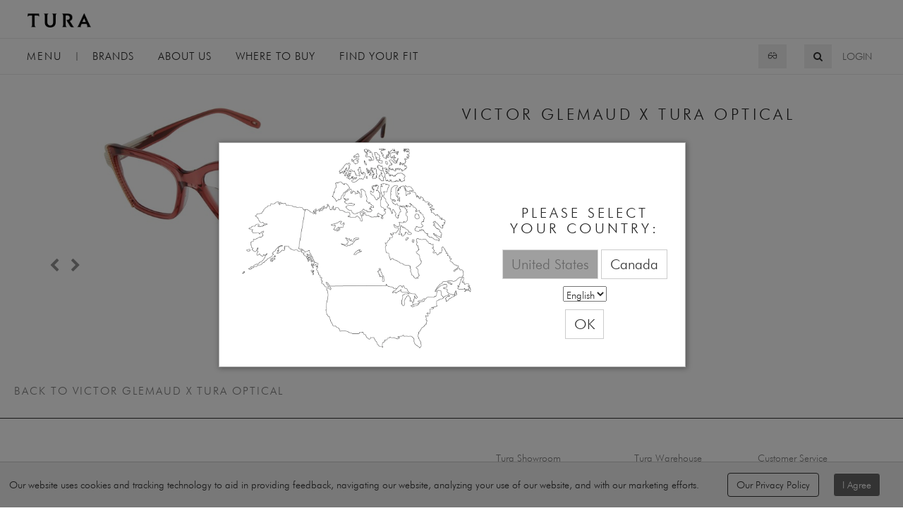

--- FILE ---
content_type: text/html; charset=utf-8
request_url: https://www.tura.com/brand/victor-glemaud-x-tura-optical/vgo007
body_size: 8058
content:
<!DOCTYPE html>
<html xmlns="http://www.w3.org/1999/xhtml">
<head><meta charset="utf-8" /><meta name="viewport" content="width=device-width,minimum-scale=1,maximum-scale=1,initial-scale=1,user-scalable=no" /><meta name="description" /><meta name="keywords" /><meta name="p:domain_verify" content="2a0daa83311f11ee00cd9b46018c470e" /><title>
	VGO007 - Victor Glemaud x Tura Optical | Tura
</title><link rel="stylesheet" type="text/css" media="all" href="/style/custom.less?d=20220526" /><meta name="test" /></meta>
    <meta property="fb:app_id" content="XXXXXXXXXX"/><meta property="og:title" content="VGO007 - Victor Glemaud x Tura Optical"/><meta property="og:type" content="website"/><meta property="og:site_name" content="TURA Inc"/><meta property="og:description" content="View these and other frames from the Victor Glemaud x Tura Optical collection on TURA.com."/><meta property="og:image" content="https://www.tura.com/data/products/764724856199.jpg?w=1024"/>
<meta property="og:url" content="vgo007"/>
<meta property="twitter:image" content="https://www.tura.com/data/products/764724856199.jpg?w=1024"/><meta name="twitter:card" content="summary_large_image" /><meta name="twitter:site" content="@turainc" /><meta name="twitter:title" content="VGO007 - Victor Glemaud x Tura Optical" /><meta name="twitter:description" content="View these and other frames from the Victor Glemaud x Tura Optical collection on TURA.com." />    
    <script type="text/javascript" src="/js/jquery/jquery-1.9.1.min.js"></script>
    <script type="text/javascript">
        window.FrameMin = 999;
        window.DollarDiscount = 0;
// 				$(window).on('load', function() {
// 					if($('#viewport').length) {
// 						var viewportWidth = $(window).width();
// 						$('#viewport').html(viewportWidth+'px'+' '+mojo.globals.currentBreakpoint.name);
// 						$(window).resize(function(){
// 							viewportWidth = $(window).width();
// 							$('#viewport').html(viewportWidth+'px'+' '+mojo.globals.currentBreakpoint.name);
// 						});
// 					} else {
// 						$('#viewport').remove();
// 					}
// 				});
    
        var iaText = 'I Agree';
        var ppText = 'Our Privacy Policy';
        var gdprText = 'Our website uses cookies and tracking technology to aid in providing feedback, navigating our website, analyzing your use of our website, and with our marketing efforts. ';
            /* Google Analytics */
            (function(i,s,o,g,r,a,m){i['GoogleAnalyticsObject']=r;i[r]=i[r]||function(){(i[r].q=i[r].q||[]).push(arguments)},i[r].l=1*new Date();a=s.createElement(o),m=s.getElementsByTagName(o)[0];a.async=1;a.src=g;m.parentNode.insertBefore(a,m)})(window,document,'script','https://www.google-analytics.com/analytics.js','ga');

        var gaId = 'UA-8104082-1';
        var googleAPIKey = 'AIzaSyCWgIBuYsfFyivw4-ALfwPHm408dUbfTK0';
        ga('create', gaId, { 'cookieDomain': 'none' });
        ga('require', 'linkid', 'linkid.js');
        ga('require', 'displayfeatures');
        ga('send', 'pageview');
        /* End - Google Analytics */

        // MarketCarpenter Setup
        var oPage = {};
        var mojo = {events:{ready:[],load:[],resize:[]},platform:{name:'MarketCarpenter',version:'4.0.0',site:'Tura', IPAddress: '3.145.140.75'},error:{timestamp:Date.now(), errors:[],track:function(e){mojo.error.errors.push({m:e.message,f:e.filename,l:e.lineno,t:e.timestamp,es:e.error !== null ? e.error.stack: '',et:e.type})}},on:function(e,d,f){var a=(typeof(d)==='function')?null:d;var b=(a==null)?d:f;var c={d:a,f:b};if(e=="ready")mojo.events.ready.push(c);if(e=="load")mojo.events.load.push(c);if(e=="resize")mojo.events.resize.push(c);},ready:function(d,f){mojo.on("ready",d,f);},load:function(d,f){mojo.on("load",d,f);},resize:function(d,f){mojo.on("resize",d,f);}};
        window.addEventListener('error', mojo.error.track);
        // load the deferred.less file async
        !function(e){"use strict";var n=function(n,t,o){function i(e){return a.body?e():void setTimeout(function(){i(e)})}function r(){l.addEventListener&&l.removeEventListener("load",r),l.media=o||"all"}var d,a=e.document,l=a.createElement("link");if(t)d=t;else{var s=(a.body||a.getElementsByTagName("head")[0]).childNodes;d=s[s.length-1]}var f=a.styleSheets;l.rel="stylesheet",l.href=n,l.media="only x",i(function(){d.parentNode.insertBefore(l,t?d:d.nextSibling)});var u=function(e){for(var n=l.href,t=f.length;t--;)if(f[t].href===n)return e();setTimeout(function(){u(e)})};return l.addEventListener&&l.addEventListener("load",r),l.onloadcssdefined=u,u(r),l};"undefined"!=typeof exports?exports.loadCSS=n:e.loadCSS=n}("undefined"!=typeof global?global:this);
        mojo.deferredCss = loadCSS("/style/deferred.less?d=20220526");
        loadCSS("//hello.myfonts.net/count/32aeae");
        window.checkSendAlert = function(i) {
            if (sessionStorage.getItem("CartAlert") !== "true") {
                try {
                    if (Number(i) > 0 && kendoAlert !== undefined && kendoAlert !== null ) {
                        //kendo.alert("You have items in your cart");
                        $("<div></div>").kendoAlert({
                            title: '<img src="/images/logo.png" alt="Tura" title="Tura" style="height: 20px;margin-left: 54px;">',
                            content: "You have items in your cart"
                        }).data("kendoAlert").open();
                    }
                    sessionStorage.setItem("CartAlert", "true");
                } catch (e) {
                    console.log(e);
                }
            }
        };
        window.UpdateCartTotal = function(i) {
            $("#hlCart .badge").text(i);

            window.checkSendAlert(i);
        };
        window.BackToTopOverride = function(href,text) {
            var btp = $(".backToTop");
            btp.text(text);
            btp.attr({
                "href": href,
                "class": "backToTop backToTopOverride"
            });
            btp.data("show", true);
            btp.css('position', 'absolute').css("bottom", "auto").css("top", "-55px").fadeIn();
        };
    </script>
    </head>
<body class="productPage">
  <div id="dvMapContainer">
        <div class="container-fluid">
            <div class="row">
                <div class="col-sm-7 selCountry">
                    <div class="mainMap">
                        <img src="/images/map/north-america.png" alt="Canada and USA" />
                        <div class="countryHover selCanada"><img data-src="/images/map/canada-active.png" alt="Canada" /></div>
                        <div class="countryHover selUSA"><img data-src="/images/map/usa-active.png" alt="USA" /></div>

                    </div>
                    <div class="MapHoverCA"><span class="sr-only">Canada</span></div>
                    <div class="MapHoverUS"><span class="sr-only">USA</span></div>
                </div>
                <div class="col-sm-5 btnWrap"><h2 class="xs-mt-0 sm-mt-40">Please Select Your Country:</h2>
                    <form>
                        <p>         
                            <input id="MapHoverUS" name="MapHover" class="MapHoverUS hidden" value="237" type="radio" checked="checked" />
                            <label class="MapHoverUS btn btn-default" for="MapHoverUS">
                                United States
                            </label>
                            
                            <input id="MapHoverCA" name="MapHover" class="MapHoverCA hidden"" style="width: 0px; height: 0px;"  value="40" type="radio"  />
                            <label class="MapHoverCA btn btn-default" for="MapHoverCA">         
                                Canada
                            </label>
                        </p>
                        <p>
                            <select id="ddlLang" name="ddlLang">
                                <option value="en" selected="selected">English</option>
                                <option value="fr">French</option>
                            </select>
                        </p>
                        <p>
                            <a href="#" id="MapHoverConfirm" class="MapHoverConfirm">
                                <button class="btn btn-default">OK</button>
                            </a>
                        </p>
                    </form>
                </div>
            </div>
        </div>
    </div>
   
    <nav class="navbar navbar-default headerNav">
        <div class="container-fluid">
            <!-- Brand Logo -->
            <a href="/" class="brand"><img src="/images/logo.png" alt="Tura" title="Tura" /></a>
            <div class="navbar-header">
                <div class="navbar-left hidden-print" id="primaryNavBar">
                    <!-- Main Navigation -->
                    <ul class="nav navbar-nav navDepth nav-pills nav-stacked"> <li class="nav-businessPrograms first"> <a href="/programs/business-programs"><span>Business Programs</span></a> </li> <li class="dropdown nav-aboutUs"> <a href="/about/timeline"><span>About Us</span><span class="more"></span></a> <ul class="dropdown-menu navDepth1"> <li class="dropdown nav-whoWeAre first"> <a href="/about/who-we-are"><span>Who We Are</span><span class="more"></span></a> <ul class="dropdown-menu navDepth2"> <li class="nav-ourStory first"> <a href="/about/our-story">Our Story</a> </li> <li class="nav-timeline"> <a href="/about/timeline">Timeline</a> </li> </ul> </li> <li class="nav-businessPartner"> <a href="/about/business-partner"><span>Business Partner</span></a> </li> <li class="nav-sustainabilityJourney"> <a href="/about/sustainability-our-journey"><span>Sustainability Journey</span></a> </li> <li class="nav-careers"> <a href="/contact/careers"><span>Careers</span></a> </li> </ul> </li> <li class="nav-design"> <a href="/design/design"><span>Design</span></a> </li> <li class="nav-quality"> <a href="/quality/behind-the-beauty"><span>Quality</span></a> </li> <li class="dropdown nav-brands"> <a href="/brands/all-brands"><span>Brands</span><span class="more"></span></a> <ul class="dropdown-menu navDepth1"> <li class="nav-tURA first"> <a href="/brands/tura/tura"><span>TURA</span></a> </li> <li class="nav-barbour"> <a href="/brands/barbour/barbour"><span>Barbour</span></a> </li> <li class="nav-botaniq"> <a href="/brands/botaniq/botaniq"><span>Botaniq</span></a> </li> <li class="nav-buffaloDavidBitton"> <a href="/brands/buffalo-david-bitton/buffalo-david-bitton"><span>Buffalo David Bitton</span></a> </li> <li class="nav-catEyewear"> <a href="/brands/cat-eyewear/cat-eyewear"><span>Cat® Eyewear</span></a> </li> <li class="nav-freeCountry"> <a href="/brands/free-country/free-country"><span>Free Country</span></a> </li> <li class="nav-geoffreyBeene"> <a href="/brands/geoffrey-beene/geoffrey-beene"><span>Geoffrey Beene</span></a> </li> <li class="nav-glemaudxTura"> <a href="/brands/glemaud/glemaud-x-tura"><span>Glemaud x Tura</span></a> </li> <li class="nav-gxbyGwenStefani"> <a href="/brands/gx-by-gwen-stefani/gx-by-gwen-stefani"><span>gx by Gwen Stefani</span></a> </li> <li class="nav-lAMB"> <a href="/brands/l-a-m-b/l-a-m-b"><span>L.A.M.B.</span></a> </li> <li class="nav-luluGuinness"> <a href="/brands/lulu-guinness/lulu-guinness"><span>Lulu Guinness</span></a> </li> <li class="nav-oNeill"> <a href="/brands/o-neill/o-neill"><span>O’Neill</span></a> </li> <li class="nav-superdry"> <a href="/brands/superdry/superdry"><span>Superdry</span></a> </li> <li class="nav-tedBaker"> <a href="/brands/ted-baker/ted-baker"><span>Ted Baker</span></a> </li> <li class="nav-tITANflex"> <a href="/brands/titanflex/titanflex"><span>TITANflex</span></a> </li> <li class="nav-zUMAROCK"> <a href="/brands/zuma-rock/zuma-rock"><span>ZUMA ROCK</span></a> </li> <li class="nav-sHOPALLBRANDS"> <a href="/brands/"><span>SHOP ALL BRANDS</span></a> </li> </ul> </li> <li class="nav-findYourFit"> <a href="/find-your-fit/find-your-fit"><span>Find Your Fit</span></a> </li> <li class="dropdown nav-education"> <a href="/education/features-benefits"><span>Education</span><span class="more"></span></a> <ul class="dropdown-menu navDepth1"> <li class="nav-featuresampBenefits first"> <a href="/education/features-benefits"><span>Features &amp; Benefits</span></a> </li> <li class="nav-workshops"> <a href="/education/workshops"><span>Workshops</span></a> </li> </ul> </li> <li class="nav-wheretoBuy"> <a href="/where-to-buy/where-to-buy"><span>Where to Buy</span></a> </li></ul>
                    <ul class="visible-xs nav navbar-nav">
                        <li><a id="hlLoginMobile" href="/my-account/login">Login</a></li>
                    </ul>
                </div>
                <div class="navbar-right hidden-print" id="tertiaryNav">
                    <ul class="nav navbar-nav">
                        <li></li>
                        <li data-donotmodify></li>
                        <li class="hidden-xs"><a id="hlLogin" href="/my-account/login">Login</a></li>
                    </ul>
                </div>
                <!-- Search Form -->
                <form action="/search/?q=" method="get" class="navbar-form pull-right hidden-xs" id="siteSearch">
                    <div class="input-group">
                        <input type="text" class="form-control" name="q" placeholder="Site Search..." />
                        <span class="input-group-btn">
                            <button type="submit" class="btn" type="button"><span class="sr-only">Search</span><span class="fa fa-search"></span></button>
                        </span>
                    </div>
                </form>
                <form action="/search/product.aspx?q=" method="get" class="navbar-form pull-right hidden-xs" id="productSearch">
                    <div class="input-group">
                        <input type="text" class="form-control" name="q" placeholder="Product Search..." />
                        <span class="input-group-btn">
                            <button type="submit" class="btn" type="button"><span class="sr-only">Product Search</span><span class="fa-solid">👓</span></button>
                        </span>
                    </div>
                </form>
                <!-- Hamburger Button (Mobile) -->
                <button id="btnMenu" type="button" class="navbar-toggle collapsed navbar-left" data-target="#primaryNavBar" aria-expanded="false">
                    <span class="sr-only">Toggle navigation</span>
                    <div></div>
                    <span class="hidden-xs">Menu</span>
                </button>
                <div id="main-nav-links">
                	<span>|</span>
                	<ul id="ulSideNav">
										<li><a href="#">Brands</a>
											<ul class="dropdown">
												<li><a href="/brands/tura/tura">TURA</a></li>
												<li id="liBarbour"><a href="/brands/barbour/barbour">Barbour</a></li>
		                                        <li><a href="/brands/botaniq/botaniq">Botaniq</a></li>
												<li><a href="/brands/buffalo-david-bitton/buffalo-david-bitton">Buffalo David Bitton</a></li>
												<li><a href="/brands/cat-eyewear/cat-eyewear">Cat® Eyewear </a></li>
                                                <li><a href="/brands/free-country/free-country">Free Country</a></li>
												<li id="liGeoffreyBeene"><a href="/brands/geoffrey-beene/geoffrey-beene">Geoffrey Beene</a></li>
                                                <li><a href="/brands/glemaud/glemaud-x-tura">Glemaud x Tura</a></li>
												<li><a href="/brands/gx-by-gwen-stefani/gx-by-gwen-stefani">gx by Gwen Stefani</a></li>
												<li><a href="/brands/l-a-m-b/l-a-m-b">L.A.M.B.</a></li>
												<li><a href="/brands/lulu-guinness/lulu-guinness">Lulu Guinness</a></li>
												<li><a href="/brands/o-neill/o-neill">O’Neill</a></li>
                                                <li><a href="/brands/superdry/superdry">Superdry</a></li>
												<li><a href="/brands/ted-baker/ted-baker">Ted Baker</a></li>
												<li><a href="/brands/titanflex/titanflex">TITANflex</a></li>
												<li><a href="/brands/zuma-rock/zuma-rock">ZUMA ROCK</a></li>
												<li><a href="/brands/all-brands" id="aAllBrands">SHOP ALL BRANDS</a></li>
											</ul>
										</li>
                                        <!--
										<li><a href="/brands?pak=-1&filter=PAK">Speed Shop</a></li>
                                        -->
										<li><a href="#">About<span> Us</span></a>
											<ul class="dropdown"> 
												<li><a href="/about/who-we-are">Who We Are</a></li>
												<li><a href="/about/our-story">Our Story</a></li>
												<li><a href="/about/timeline">Timeline</a></li>
												<li><a href="/about/business-partner">Business Partner</a></li>
												<li><a href="/about/sustainability-our-journey">Sustainability Journey</a></li>
												<li><a href="/about/f-i-t-competition">Philanthropy</a></li>
												<li><a href="/about/calendar">Calendar</a></li>
												<li><a href="/contact/careers">Careers</a></li>
												<!--<li><a href="/about/kids-warranty-program">Kids Warranty Program</a></li>-->			
											</ul>							
										</li>
										<li><a href="/where-to-buy/where-to-buy">Where to Buy</a></li>
                                        <li><a href="/find-your-fit/find-your-fit">Find Your Fit</a></li>
									</ul>
                </div>
            </div>
        </div>
    </nav>

    <!-- Main Content -->

    <main role="main">
        
        
        <article id="content"> <div class="container"> <section class="row"> <div class="col-sm-6 productImages"> <div id="carousel" class="carousel slide" data-ride="carousel" data-interval="0"> <div class="carousel-inner"> <div class="loader-wrap text-center" style="padding-top:100px"> <img src="/images/loading.gif" alt=""> </div> <figure class="item "> <a href="/data/products/764724856199.jpg?w=1920" itemprop="contentUrl" data-size="1920x1080" onclick="return false" class="" data-upc="764724856199" title="VGO007"> <img src="/data/products/764724856199.jpg?w=640" itemprop="thumbnail" alt="VGO007" title="VGO007"> </a> </figure> <figure class="item "> <a href="/data/products/764724856205.jpg?w=1920" itemprop="contentUrl" data-size="1920x1080" onclick="return false" class="" data-upc="764724856205" title="VGO007"> <img src="/data/products/764724856205.jpg?w=640" itemprop="thumbnail" alt="VGO007" title="VGO007"> </a> </figure> </div> <a class="left carousel-control" href="#carousel" data-slide="prev"> <span class="fa fa-chevron-left"></span> </a> <a class="right carousel-control" href="#carousel" data-slide="next"> <span class="fa fa-chevron-right"></span> </a> </div> </div> <div class="col-sm-6" id="productInfo"> <div class="mainDetails"> <h1 data-product-name="">Victor Glemaud x Tura Optical</h1> <section> <ul data-upc="764724856199" class=""> <li class="text-uppercase"></li> <li class="text-uppercase" id="modelNum" data-model="VGO007">VGO007</li> <li>Rose - ROS</li> <li>58 - 18 - 155</li> </ul> <ul data-upc="764724856205" class=""> <li class="text-uppercase"></li> <li class="text-uppercase" id="modelNum" data-model="VGO007">VGO007</li> <li>Gold - GLD</li> <li>58 - 18 - 155</li> </ul> <div class="fav-share"> <div class="addthis_inline_share_toolbox"></div> </div> <div class="colorsWrap"> <ul class="show"> <li class="pull-left"> <ul class="show"> <li class="padded"> <button class="colorSample ROS " style="background-color: #790000;" title="Rose" data-upc="764724856199">&nbsp;</button> </li> </ul> </li> <li class="pull-left"> <ul class="show"> <li class="padded"> <button class="colorSample GLD " style="background-color: #fbaf5d;" title="Gold" data-upc="764724856205">&nbsp;</button> </li> </ul> </li> </ul> </div> </section> </div> <section> <h2><a class="toggleLink collapsed" role="button" data-toggle="collapse" href="#detailsInfo" aria-expanded="false" aria-controls="detailsInfo">Details</a></h2> <div class="row collapse" id="detailsInfo"> <div class="col-xs-3"> <ul data-upc="764724856199" class="active"> <li>Female</li> <li>Rectangle</li> </ul> <ul data-upc="764724856205" class=""> <li>Female</li> <li>Rectangle</li> </ul> </div> <div class="col-xs-4"> <ul data-upc="764724856199" class="active"> <li> A: 58 </li> <li> B: 40.9 </li> <li> ED: 65 </li> </ul> <ul data-upc="764724856205" class=""> <li> A: 58 </li> <li> B: 40.9 </li> <li> ED: 65 </li> </ul> </div> <div class="col-xs-4"> <ul data-upc="764724856199" class="active"> <li> DBL: 18 </li> <li> TEMPLE: 155 </li> </ul> <ul data-upc="764724856205" class=""> <li> DBL: 18 </li> <li> TEMPLE: 155 </li> </ul> </div> <div class="col-xs-12"> <ul data-upc="764724856199" class="active text-capitalize"> <li> <strong>Front:&nbsp;</strong>Cellulose Acetate | <strong>Temple:&nbsp;</strong>Cellulose Acetate </li> </ul> <ul data-upc="764724856205" class=" text-capitalize"> <li> <strong>Front:&nbsp;</strong>Cellulose Acetate | <strong>Temple:&nbsp;</strong>Cellulose Acetate </li> </ul> </div> </div> </section> <section> <h2><a class="toggleLink collapsed" role="button" data-toggle="collapse" href="#featureInfo" aria-expanded="false" aria-controls="featureInfo">Features &amp; Benefits</a></h2> <section id="featureInfo" class="collapse"> <ul class="show"> <li><a href="/education/features-benefits?headline=Custom Lamination">Custom Lamination</a></li> <li><a href="/education/features-benefits?headline=Metal Plaques">Metal Plaques</a></li> <li><a href="/education/features-benefits?headline=Signature Temple Tips">Signature Temple Tips</a></li> <li><a href="/education/features-benefits?headline=Spring Hinges">Spring Hinges</a></li> <li><a href="/education/features-benefits?headline=Signature Logo Plaque">Signature Logo Plaque</a></li> <li><a href="/education/features-benefits?headline=Forever Fit">Forever Fit</a></li> <li class="liProductBenefits active" data-upc="764724856199"><a class="productbenefits" href="/education/features-benefits?headline=Demo">Demo</a></li> <li class="liProductBenefits " data-upc="764724856205"><a class="productbenefits" href="/education/features-benefits?headline=Demo">Demo</a></li> </ul> </section> </section> <section> <h2><a class="toggleLink collapsed" role="button" data-toggle="collapse" href="#careInfo" aria-expanded="false" aria-controls="careInfo">Care</a></h2> <section id="careInfo" class="collapse"> To remove any residue from your frame use a little bit of water and wipe the area with a microfiber lens cloth to avoid damaging the frame and lenses </section> </section> <script type="text/javascript">
                    mojo.ready(function() {
                        window.BackToTopOverride("/brand/victor-glemaud-x-tura-optical", "Back to Victor Glemaud x Tura Optical");
                    });
                </script> </div> </section> <section> <script id="tRecommendation" type="text/x-kendo-template">

                <div class="col-sm-2 col-xs-6">
                    <figure>
                        <a data-bind="attr: { href: Url, title: displayName }">
                            <img class="img-responsive lazy-sm" data-bind="attr: { data-src : Photo + '?w=300', alt: displayName, title: displayName }">
                        </a>
                        <figcaption>
                            <p><a data-bind="attr: { href: Url, title: displayName }, text: displayName"></a></p>
                        </figcaption>
                    </figure>
                </div>

            </script> <div id="dvRecommendations" class="row"> <div class="col-xs-12 col-sm-10 col-sm-offset-1"> <h4 class="text-center">Recommendations</h4> <div class="row auto-height recommendFrames" data-template="tRecommendation" data-bind="source: recommendations" data-xsitemsperrow="2" data-smitemsperrow="5"> <h3 class="text-center sm-pt-50"><i class="fa fa-circle-o-notch fa-spin fa-2x fa-fw"></i>Loading</h3> </div> </div> </div> </section> </div> </article> <script type="text/javascript" id="st_insights_js">
    (function () {

        var oConst = {
            $figures: null,
            $colors: null,
            $oImgLinks: null,
        }

        var changeActiveContent = null

        mojo.ready(function () {
            oConst.$figures = $('.productImages').find('figure');
            oConst.$colors = $('.colorsWrap').find('button');
            oConst.$oImgLinks = $('.productImages').find('.item').find('a');

            changeActiveContent = function (upc) {
                var $imgLink = $('.productImages').find('[data-upc="' + upc + '"]'),
                    $btn = $('.colorsWrap').find('button').find('[data-upc="' + upc + '"]'),
                    //$features = $(".productbenefits[data-upc=" + upc + "]");
                    activeClass = 'active';

                if ($imgLink.length == 1) {
                    oConst.$colors.removeClass(activeClass);
                    $btn.addClass(activeClass);
                    oConst.$figures.removeClass(activeClass);
                    $imgLink.closest('figure').addClass(activeClass);
                }

                $('#productInfo').find('.' + activeClass).removeClass(activeClass);
                $('#productInfo').find('[data-upc="' + upc + '"]').addClass(activeClass);
            };

            if (location.hash) {
                changeActiveContent(location.hash.replace('#', ''))
            } else {
                changeActiveContent($('.colorsWrap button').first().data('upc'))
            }

            $('.loader-wrap').hide();
        });
        mojo.ready(['cookie'], function () {
            $('#carousel').bind('slid.bs.carousel', function (e) {
                $(e.target).trigger('carouselSlid');
            });
            var aBlackList = [],
                cCountryCookie = $.cookie("224224224224422vvcff");

            for (var i = 0; i < aBlackList.length; i++) {
                if (cCountryCookie == "40" && window.location.pathname.indexOf(aBlackList[i]) > -1) {
                    window.location = "/";
                }
            }
        });

        mojo.ready(['photoswipe', 'photoswipeUI', 'panzoom'], function () {

            if (oConst.$oImgLinks.length > 0 && mojo.globals.currentBreakpoint.name != 'xs') {
                mojo.func.photoSwipeInit(oConst.$oImgLinks);
                oConst.$oImgLinks.addClass('zoomLink');
            } else {
                oConst.$oImgLinks.panzoom();
            }

            $('.carousel-control').closest('.carousel').on('carouselSlid', function () {
                var $a = oConst.$figures.filter('.active').find('a');
                if ($a.length == 1) {
                    var upc = $a.data('upc');
                    if (upc != null) {
                        changeActiveContent(upc);
                    }
                }
            });

            oConst.$colors.on('click', function (e) {
                var $btn = $(e.target),
                    upc = $btn.data('upc');
                changeActiveContent(upc);
            });

            if (mojo.queryString.clr !== undefined) {
                oConst.$colors.filter('.' + mojo.queryString.clr).trigger('click');
            }
        });

    })();
</script> <script type="text/javascript" src="/js/mojoJs/cart/products.js"></script> <script type="text/javascript" src="//s7.addthis.com/js/300/addthis_widget.js#pubid=ra-589dde22d4221927"></script> <script type="text/javascript" src="/js/mojoJs/my-account/favorites.js"></script>
    </main>

    <footer>
			<div id="dvBackToTop" class="container-fluid hidden-print">
					<a href="#" class="backToTop" data-donotmodify>Back to Top</a>
			</div>
			<div class="container hidden-print">
		
				<div id="footer-right">
					<div id="addresses" class="clearfix">
						<p class="address">
							Tura Showroom<br />
							10 W 37th Street<br />
                            Floor 8 (Marketing)<br />
							New York, NY 10018
						</p>
						<p class="address">
							Tura Warehouse<br />
							123 Girton Drive<br />
							Muncy, PA 17756
						</p>
						<p class="address">
							Customer Service<br />
							800 242 8872<br />
							&nbsp;
						</p>
					</div>
					
                    <div class="clearfix">
						<div> <ul class="list-unstyled"> <li class="nav-fAQ first"><a href="/about/faq">FAQ</a></li> <li class="nav-careers"><a href="/contact/careers">Careers</a></li> <li class="nav-privacyPolicy"><a href="/contact/privacy-policy">Privacy Policy</a></li> <li class="nav-termsampConditions"><a href="/contact/terms-conditions">Terms &amp; Conditions</a></li> <li class="nav-productRecall"><a href="/contact/product-recall">Product Recall</a></li> <li class="nav-contactUs"><a href="/contact/contact-us">Contact Us</a></li> </ul></div>
					</div>
				</div>
		
				<div id="footer-left">
					<div class="clearfix">
						<div id="liChangeCountry">
								<a class="aMapFooter usa" href="javascript:void(0)">USA</a>
								<a class="aMapFooter ca" href="javascript:void(0)">CANADA</a>
						</div>
						<ul class="list-inline">
								<li><a href="https://www.facebook.com/TuraInc/" 	class="facebook" 	target="_blank" 	aria-label="visit Tura on facebook - opens in new window"><i class="fa fa-facebook" target="_blank"></i></a></li>
								<li><a href="https://twitter.com/turainc" 				class="twitter" 	target="_blank" 	aria-label="visit Tura on twitter - opens in new window"><i class="fa fa-twitter" target="_blank"></i></a></li>
								<li><a href="https://www.pinterest.com/turainc/" 	class="pinterest" target="_blank" 	aria-label="visit Tura on pinterest - opens in new window"><i class="fa fa-pinterest"></i></a></li>
								<li><a href="https://www.instagram.com/turainc/" 	class="instagram" target="_blank" 	aria-label="visit Tura on instagram - opens in new window"><i class="fa fa-instagram"></i></a></li>
						</ul>
					</div>
					<div class="colophon">
							&copy;2026 Tura. All rights reserved.
					</div>
				</div>
			
			</div>
    </footer>
    
    
<script type="text/javascript" src="/js/mojoJs/mojoUtils.js?dt=20251218"></script>

<!-- 
<div id="viewport"></div>
 -->
</body>
</html>
